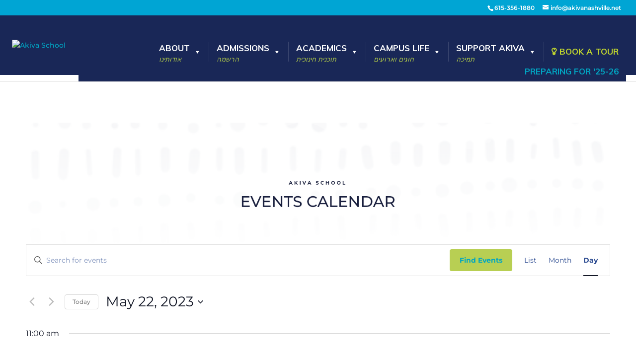

--- FILE ---
content_type: application/javascript; charset=UTF-8
request_url: https://akivanashville.net/cdn-cgi/challenge-platform/h/g/scripts/jsd/5eaf848a0845/main.js?
body_size: 4683
content:
window._cf_chl_opt={xkKZ4:'g'};~function(G4,j,J,l,N,X,c,L){G4=x,function(P,S,GH,G3,W,v){for(GH={P:306,S:248,W:252,v:258,m:287,M:256,Z:338,U:309,a:305,n:260},G3=x,W=P();!![];)try{if(v=parseInt(G3(GH.P))/1*(parseInt(G3(GH.S))/2)+parseInt(G3(GH.W))/3*(parseInt(G3(GH.v))/4)+-parseInt(G3(GH.m))/5+-parseInt(G3(GH.M))/6+parseInt(G3(GH.Z))/7+-parseInt(G3(GH.U))/8*(parseInt(G3(GH.a))/9)+-parseInt(G3(GH.n))/10,v===S)break;else W.push(W.shift())}catch(m){W.push(W.shift())}}(G,719989),j=this||self,J=j[G4(251)],l=function(GM,Gm,Gv,Gg,G5,S,W,m){return GM={P:359,S:354},Gm={P:250,S:250,W:250,v:279,m:250,M:299,Z:296,U:250},Gv={P:293},Gg={P:293,S:296,W:278,v:289,m:266,M:278,Z:278,U:360,a:279,n:360,h:279,d:250,V:289,z:266,f:360,o:279,Q:360,i:279,K:299},G5=G4,S=String[G5(GM.P)],W={'h':function(M,GO){return GO={P:291,S:296},null==M?'':W.g(M,6,function(Z,G6){return G6=x,G6(GO.P)[G6(GO.S)](Z)})},'g':function(M,Z,U,G7,V,z,o,Q,i,K,A,B,s,R,C,G0,G1,G2){if(G7=G5,M==null)return'';for(z={},o={},Q='',i=2,K=3,A=2,B=[],s=0,R=0,C=0;C<M[G7(Gg.P)];C+=1)if(G0=M[G7(Gg.S)](C),Object[G7(Gg.W)][G7(Gg.v)][G7(Gg.m)](z,G0)||(z[G0]=K++,o[G0]=!0),G1=Q+G0,Object[G7(Gg.M)][G7(Gg.v)][G7(Gg.m)](z,G1))Q=G1;else{if(Object[G7(Gg.Z)][G7(Gg.v)][G7(Gg.m)](o,Q)){if(256>Q[G7(Gg.U)](0)){for(V=0;V<A;s<<=1,R==Z-1?(R=0,B[G7(Gg.a)](U(s)),s=0):R++,V++);for(G2=Q[G7(Gg.n)](0),V=0;8>V;s=s<<1|G2&1,Z-1==R?(R=0,B[G7(Gg.a)](U(s)),s=0):R++,G2>>=1,V++);}else{for(G2=1,V=0;V<A;s=G2|s<<1.13,R==Z-1?(R=0,B[G7(Gg.a)](U(s)),s=0):R++,G2=0,V++);for(G2=Q[G7(Gg.n)](0),V=0;16>V;s=s<<1.9|G2&1.6,R==Z-1?(R=0,B[G7(Gg.h)](U(s)),s=0):R++,G2>>=1,V++);}i--,i==0&&(i=Math[G7(Gg.d)](2,A),A++),delete o[Q]}else for(G2=z[Q],V=0;V<A;s=G2&1.78|s<<1.38,R==Z-1?(R=0,B[G7(Gg.h)](U(s)),s=0):R++,G2>>=1,V++);Q=(i--,0==i&&(i=Math[G7(Gg.d)](2,A),A++),z[G1]=K++,String(G0))}if(''!==Q){if(Object[G7(Gg.W)][G7(Gg.V)][G7(Gg.z)](o,Q)){if(256>Q[G7(Gg.f)](0)){for(V=0;V<A;s<<=1,Z-1==R?(R=0,B[G7(Gg.h)](U(s)),s=0):R++,V++);for(G2=Q[G7(Gg.f)](0),V=0;8>V;s=1.29&G2|s<<1,Z-1==R?(R=0,B[G7(Gg.o)](U(s)),s=0):R++,G2>>=1,V++);}else{for(G2=1,V=0;V<A;s=s<<1.33|G2,Z-1==R?(R=0,B[G7(Gg.a)](U(s)),s=0):R++,G2=0,V++);for(G2=Q[G7(Gg.Q)](0),V=0;16>V;s=s<<1|1&G2,Z-1==R?(R=0,B[G7(Gg.o)](U(s)),s=0):R++,G2>>=1,V++);}i--,i==0&&(i=Math[G7(Gg.d)](2,A),A++),delete o[Q]}else for(G2=z[Q],V=0;V<A;s=s<<1.07|G2&1.67,R==Z-1?(R=0,B[G7(Gg.a)](U(s)),s=0):R++,G2>>=1,V++);i--,i==0&&A++}for(G2=2,V=0;V<A;s=1&G2|s<<1.22,Z-1==R?(R=0,B[G7(Gg.i)](U(s)),s=0):R++,G2>>=1,V++);for(;;)if(s<<=1,R==Z-1){B[G7(Gg.a)](U(s));break}else R++;return B[G7(Gg.K)]('')},'j':function(M,GY,G8){return GY={P:360},G8=G5,null==M?'':''==M?null:W.i(M[G8(Gv.P)],32768,function(Z,G9){return G9=G8,M[G9(GY.P)](Z)})},'i':function(M,Z,U,GG,V,z,o,Q,i,K,A,B,s,R,C,G0,G2,G1){for(GG=G5,V=[],z=4,o=4,Q=3,i=[],B=U(0),s=Z,R=1,K=0;3>K;V[K]=K,K+=1);for(C=0,G0=Math[GG(Gm.P)](2,2),A=1;G0!=A;G1=s&B,s>>=1,s==0&&(s=Z,B=U(R++)),C|=A*(0<G1?1:0),A<<=1);switch(C){case 0:for(C=0,G0=Math[GG(Gm.S)](2,8),A=1;A!=G0;G1=s&B,s>>=1,s==0&&(s=Z,B=U(R++)),C|=A*(0<G1?1:0),A<<=1);G2=S(C);break;case 1:for(C=0,G0=Math[GG(Gm.W)](2,16),A=1;A!=G0;G1=s&B,s>>=1,s==0&&(s=Z,B=U(R++)),C|=(0<G1?1:0)*A,A<<=1);G2=S(C);break;case 2:return''}for(K=V[3]=G2,i[GG(Gm.v)](G2);;){if(R>M)return'';for(C=0,G0=Math[GG(Gm.W)](2,Q),A=1;G0!=A;G1=s&B,s>>=1,0==s&&(s=Z,B=U(R++)),C|=(0<G1?1:0)*A,A<<=1);switch(G2=C){case 0:for(C=0,G0=Math[GG(Gm.P)](2,8),A=1;A!=G0;G1=s&B,s>>=1,s==0&&(s=Z,B=U(R++)),C|=A*(0<G1?1:0),A<<=1);V[o++]=S(C),G2=o-1,z--;break;case 1:for(C=0,G0=Math[GG(Gm.m)](2,16),A=1;A!=G0;G1=s&B,s>>=1,0==s&&(s=Z,B=U(R++)),C|=A*(0<G1?1:0),A<<=1);V[o++]=S(C),G2=o-1,z--;break;case 2:return i[GG(Gm.M)]('')}if(0==z&&(z=Math[GG(Gm.P)](2,Q),Q++),V[G2])G2=V[G2];else if(o===G2)G2=K+K[GG(Gm.Z)](0);else return null;i[GG(Gm.v)](G2),V[o++]=K+G2[GG(Gm.Z)](0),z--,K=G2,0==z&&(z=Math[GG(Gm.U)](2,Q),Q++)}}},m={},m[G5(GM.S)]=W.h,m}(),N={},N[G4(300)]='o',N[G4(312)]='s',N[G4(320)]='u',N[G4(286)]='z',N[G4(333)]='n',N[G4(290)]='I',N[G4(350)]='b',X=N,j[G4(282)]=function(P,S,W,M,Gu,Gh,Gr,GW,U,h,V,z,o,Q){if(Gu={P:318,S:272,W:337,v:327,m:298,M:339,Z:327,U:339,a:315,n:313,h:293,d:348,V:323},Gh={P:275,S:293,W:277},Gr={P:278,S:289,W:266,v:279},GW=G4,null===S||void 0===S)return M;for(U=I(S),P[GW(Gu.P)][GW(Gu.S)]&&(U=U[GW(Gu.W)](P[GW(Gu.P)][GW(Gu.S)](S))),U=P[GW(Gu.v)][GW(Gu.m)]&&P[GW(Gu.M)]?P[GW(Gu.Z)][GW(Gu.m)](new P[(GW(Gu.U))](U)):function(i,Gj,K){for(Gj=GW,i[Gj(Gh.P)](),K=0;K<i[Gj(Gh.S)];i[K+1]===i[K]?i[Gj(Gh.W)](K+1,1):K+=1);return i}(U),h='nAsAaAb'.split('A'),h=h[GW(Gu.a)][GW(Gu.n)](h),V=0;V<U[GW(Gu.h)];z=U[V],o=y(P,S,z),h(o)?(Q=o==='s'&&!P[GW(Gu.d)](S[z]),GW(Gu.V)===W+z?Z(W+z,o):Q||Z(W+z,S[z])):Z(W+z,o),V++);return M;function Z(i,K,GS){GS=x,Object[GS(Gr.P)][GS(Gr.S)][GS(Gr.W)](M,K)||(M[K]=[]),M[K][GS(Gr.v)](i)}},c=G4(242)[G4(257)](';'),L=c[G4(315)][G4(313)](c),j[G4(269)]=function(P,S,GV,GJ,W,v,m,M){for(GV={P:319,S:293,W:351,v:279,m:281},GJ=G4,W=Object[GJ(GV.P)](S),v=0;v<W[GJ(GV.S)];v++)if(m=W[v],m==='f'&&(m='N'),P[m]){for(M=0;M<S[W[v]][GJ(GV.S)];-1===P[m][GJ(GV.W)](S[W[v]][M])&&(L(S[W[v]][M])||P[m][GJ(GV.v)]('o.'+S[W[v]][M])),M++);}else P[m]=S[W[v]][GJ(GV.m)](function(Z){return'o.'+Z})},g();function I(P,Gn,Gb,S){for(Gn={P:337,S:319,W:253},Gb=G4,S=[];P!==null;S=S[Gb(Gn.P)](Object[Gb(Gn.S)](P)),P=Object[Gb(Gn.W)](P));return S}function g(x0,GC,Gs,GL,P,S,W,v,m){if(x0={P:280,S:303,W:267,v:255,m:343,M:264,Z:361},GC={P:267,S:255,W:361},Gs={P:340},GL=G4,P=j[GL(x0.P)],!P)return;if(!H())return;(S=![],W=P[GL(x0.S)]===!![],v=function(GE,M){if(GE=GL,!S){if(S=!![],!H())return;M=E(),O(M.r,function(Z){Y(P,Z)}),M.e&&D(GE(Gs.P),M.e)}},J[GL(x0.W)]!==GL(x0.v))?v():j[GL(x0.m)]?J[GL(x0.m)](GL(x0.M),v):(m=J[GL(x0.Z)]||function(){},J[GL(x0.Z)]=function(GF){GF=GL,m(),J[GF(GC.P)]!==GF(GC.S)&&(J[GF(GC.W)]=m,v())})}function O(P,S,GK,Gi,Gq,GQ,Ge,W,v,m){GK={P:280,S:330,W:245,v:285,m:329,M:358,Z:288,U:247,a:334,n:303,h:265,d:311,V:331,z:336,f:254,o:254,Q:274,i:303,K:328,A:354,B:262},Gi={P:263},Gq={P:355,S:276,W:308},GQ={P:265},Ge=G4,W=j[Ge(GK.P)],console[Ge(GK.S)](j[Ge(GK.W)]),v=new j[(Ge(GK.v))](),v[Ge(GK.m)](Ge(GK.M),Ge(GK.Z)+j[Ge(GK.W)][Ge(GK.U)]+Ge(GK.a)+W.r),W[Ge(GK.n)]&&(v[Ge(GK.h)]=5e3,v[Ge(GK.d)]=function(Gy){Gy=Ge,S(Gy(GQ.P))}),v[Ge(GK.V)]=function(GI){GI=Ge,v[GI(Gq.P)]>=200&&v[GI(Gq.P)]<300?S(GI(Gq.S)):S(GI(Gq.W)+v[GI(Gq.P)])},v[Ge(GK.z)]=function(Gt){Gt=Ge,S(Gt(Gi.P))},m={'t':T(),'lhr':J[Ge(GK.f)]&&J[Ge(GK.o)][Ge(GK.Q)]?J[Ge(GK.o)][Ge(GK.Q)]:'','api':W[Ge(GK.i)]?!![]:![],'payload':P},v[Ge(GK.K)](l[Ge(GK.A)](JSON[Ge(GK.B)](m)))}function x(P,b,S){return S=G(),x=function(W,j,J){return W=W-241,J=S[W],J},x(P,b)}function G(x2){return x2='send,open,log,onload,errorInfoObject,number,/jsd/oneshot/5eaf848a0845/0.6644166641425107:1764948166:7pg7DYh0mZO5roLlMm0bK9WfataW8RWBbD56021Q49c/,contentWindow,onerror,concat,9337412DNoBPX,Set,error on cf_chl_props,iframe,hhzn3,addEventListener,detail,chctx,event,msg,isNaN,function,boolean,indexOf,parent,navigator,vLhfnHIdkVo,status,chlApiRumWidgetAgeMs,chlApiUrl,POST,fromCharCode,charCodeAt,onreadystatechange,sid,_cf_chl_opt;XQlKq9;mpuA2;BYBs3;bqzg9;gtpfA4;SZQFk7;rTYyd6;gTvhm6;ubgT9;JrBNE9;NgAVk0;YBjhw4;WvQh6;cJDYB1;Qgcf5;eHVD2;VJwN2,removeChild,source,_cf_chl_opt,vKoX8,xkKZ4,190406wuftWL,Function,pow,document,3UfprjH,getPrototypeOf,location,loading,7984644tYhkRx,split,5219336MLPGEb,style,3908430cxcNoK,toString,stringify,xhr-error,DOMContentLoaded,timeout,call,readyState,/b/ov1/0.6644166641425107:1764948166:7pg7DYh0mZO5roLlMm0bK9WfataW8RWBbD56021Q49c/,Qgcf5,body,gRjkt7,getOwnPropertyNames,cloudflare-invisible,href,sort,success,splice,prototype,push,__CF$cv$params,map,cJDYB1,appendChild,gKwbC5,XMLHttpRequest,symbol,3378725STCqFR,/cdn-cgi/challenge-platform/h/,hasOwnProperty,bigint,3r$XGE2Fvc5jw-ZHBNJIyCAhWS97o1pV0Q8+UzxdaDtbgPKOm4sYfRnikq6TLMleu,catch,length,postMessage,random,charAt,now,from,join,object,chlApiClientVersion,jsd,api,isArray,99TEUDbQ,10uQOYqb,clientInformation,http-code:,344312DNCDjN,/invisible/jsd,ontimeout,string,bind,error,includes,chlApiSitekey,contentDocument,Object,keys,undefined,floor,tabIndex,d.cookie,createElement,display: none,[native code],Array'.split(','),G=function(){return x2},G()}function D(v,m,GB,Gc,M,Z,U,a,n,h,d,V){if(GB={P:347,S:314,W:280,v:288,m:245,M:247,Z:268,U:310,a:285,n:329,h:358,d:265,V:311,z:316,f:245,o:246,Q:357,i:245,K:284,A:356,B:245,k:342,s:301,R:271,C:332,G0:345,G1:244,G2:302,Gk:328,Gs:354},Gc=G4,!F(.01))return![];Z=(M={},M[Gc(GB.P)]=v,M[Gc(GB.S)]=m,M);try{U=j[Gc(GB.W)],a=Gc(GB.v)+j[Gc(GB.m)][Gc(GB.M)]+Gc(GB.Z)+U.r+Gc(GB.U),n=new j[(Gc(GB.a))](),n[Gc(GB.n)](Gc(GB.h),a),n[Gc(GB.d)]=2500,n[Gc(GB.V)]=function(){},h={},h[Gc(GB.z)]=j[Gc(GB.f)][Gc(GB.o)],h[Gc(GB.Q)]=j[Gc(GB.i)][Gc(GB.K)],h[Gc(GB.A)]=j[Gc(GB.B)][Gc(GB.k)],h[Gc(GB.s)]=j[Gc(GB.m)][Gc(GB.R)],d=h,V={},V[Gc(GB.C)]=Z,V[Gc(GB.G0)]=d,V[Gc(GB.G1)]=Gc(GB.G2),n[Gc(GB.Gk)](l[Gc(GB.Gs)](V))}catch(z){}}function y(P,S,W,Ga,GP,v){GP=(Ga={P:292,S:327,W:304,v:327,m:349},G4);try{return S[W][GP(Ga.P)](function(){}),'p'}catch(m){}try{if(S[W]==null)return void 0===S[W]?'u':'x'}catch(M){return'i'}return P[GP(Ga.S)][GP(Ga.W)](S[W])?'a':S[W]===P[GP(Ga.v)]?'E':S[W]===!0?'T':!1===S[W]?'F':(v=typeof S[W],GP(Ga.m)==v?e(P,S[W])?'N':'f':X[v]||'?')}function e(P,S,GZ,Gx){return GZ={P:249,S:278,W:261,v:266,m:351,M:326},Gx=G4,S instanceof P[Gx(GZ.P)]&&0<P[Gx(GZ.P)][Gx(GZ.S)][Gx(GZ.W)][Gx(GZ.v)](S)[Gx(GZ.m)](Gx(GZ.M))}function E(Gz,Gp,W,v,m,M,Z){Gp=(Gz={P:324,S:341,W:259,v:325,m:322,M:270,Z:283,U:335,a:307,n:353,h:317,d:243},G4);try{return W=J[Gp(Gz.P)](Gp(Gz.S)),W[Gp(Gz.W)]=Gp(Gz.v),W[Gp(Gz.m)]='-1',J[Gp(Gz.M)][Gp(Gz.Z)](W),v=W[Gp(Gz.U)],m={},m=cJDYB1(v,v,'',m),m=cJDYB1(v,v[Gp(Gz.a)]||v[Gp(Gz.n)],'n.',m),m=cJDYB1(v,W[Gp(Gz.h)],'d.',m),J[Gp(Gz.M)][Gp(Gz.d)](W),M={},M.r=m,M.e=null,M}catch(U){return Z={},Z.r={},Z.e=U,Z}}function T(Gf,GN,P){return Gf={P:280,S:321},GN=G4,P=j[GN(Gf.P)],Math[GN(Gf.S)](+atob(P.t))}function F(P,Gw,Gl){return Gw={P:295},Gl=G4,Math[Gl(Gw.P)]()<P}function H(Go,GX,P,S,W){return Go={P:321,S:297},GX=G4,P=3600,S=T(),W=Math[GX(Go.P)](Date[GX(Go.S)]()/1e3),W-S>P?![]:!![]}function Y(W,v,x1,GT,m,M,Z){if(x1={P:273,S:303,W:276,v:244,m:241,M:346,Z:352,U:294,a:244,n:241,h:346,d:314,V:344,z:352,f:294},GT=G4,m=GT(x1.P),!W[GT(x1.S)])return;v===GT(x1.W)?(M={},M[GT(x1.v)]=m,M[GT(x1.m)]=W.r,M[GT(x1.M)]=GT(x1.W),j[GT(x1.Z)][GT(x1.U)](M,'*')):(Z={},Z[GT(x1.a)]=m,Z[GT(x1.n)]=W.r,Z[GT(x1.h)]=GT(x1.d),Z[GT(x1.V)]=v,j[GT(x1.z)][GT(x1.f)](Z,'*'))}}()